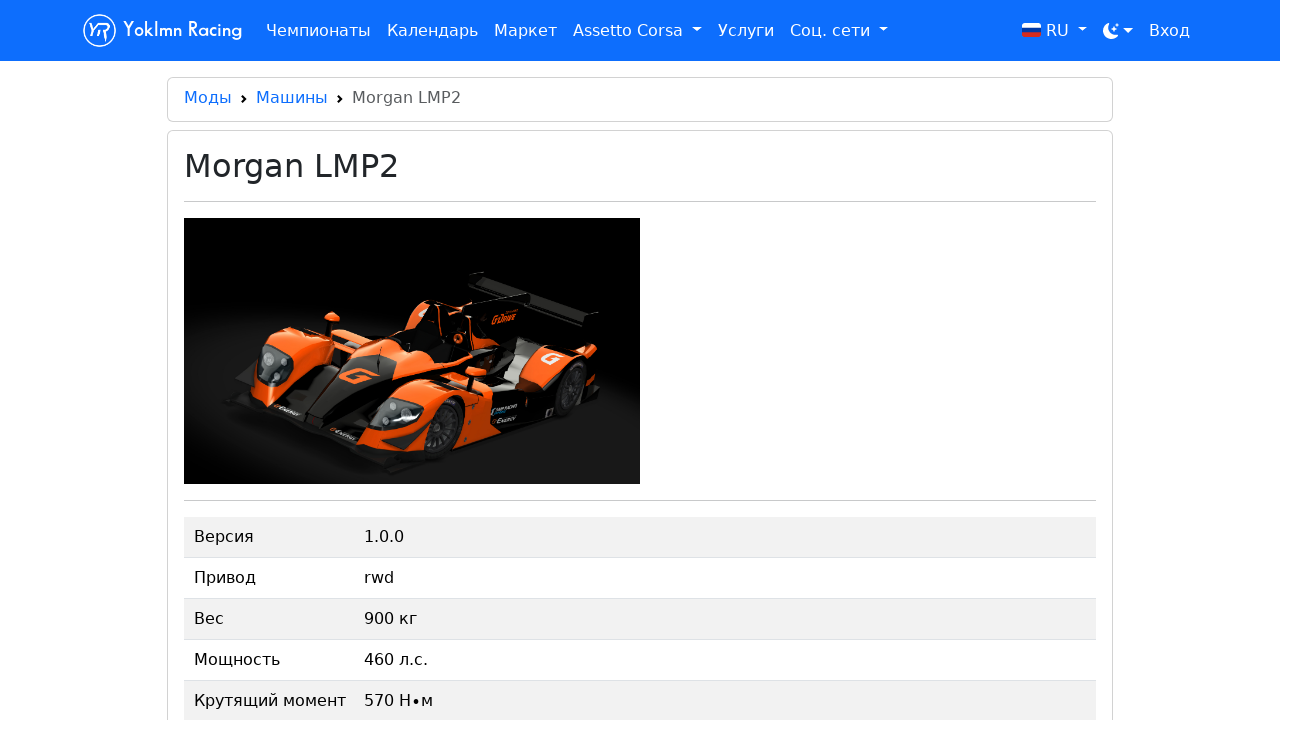

--- FILE ---
content_type: text/html; charset=utf-8
request_url: https://yoklmnracing.ru/assetto-corsa/cars/269
body_size: 31466
content:
<!DOCTYPE html>
<html lang="ru" prefix="og: https://ogp.me/ns#" data-bs-theme="auto">
<head>
  <meta charset="utf-8">
  <meta http-equiv="x-ua-compatible" content="ie=edge">
  <meta name="viewport" content="width=device-width, initial-scale=1, shrink-to-fit=no">
  <title>Morgan LMP2 | Assetto Corsa</title>
  <link rel="icon" href="https://storage.yandexcloud.net/yrstatic/static/favicon.ico" type="image/x-icon" />
  <link rel="sitemap" type="application/xml" title="Sitemap" href="/sitemap.xml" />

  <meta name="apple-mobile-web-app-capable" content="yes">
  <meta name="apple-mobile-web-app-status-bar-style" content="black">
  <meta name="apple-mobile-web-app-title" content="Yoklmn Racing">
  <meta name="msapplication-TileImage" content="https://storage.yandexcloud.net/yrstatic/static/img/apple-touch-icon.png">
  <meta name="msapplication-TileColor" content="#4285f4">
  <meta name="yandex-verification" content="2c7efabd958c1f53" />
  <link rel="apple-touch-icon" sizes="180x180" href="https://storage.yandexcloud.net/yrstatic/static/img/apple-touch-icon.png">
  <link rel="icon" type="image/png" sizes="32x32" href="https://storage.yandexcloud.net/yrstatic/static/img/favicon-32x32.png">
  <link rel="icon" type="image/png" sizes="16x16" href="https://storage.yandexcloud.net/yrstatic/static/img/favicon-16x16.png">
  <link rel="manifest" href="/static/site.webmanifest">

  
	<meta name="og:title" content="Morgan LMP2">
	<meta name="description" content="Скачать Morgan LMP2 для Assetto Corsa">
	<meta name="og:description" content="Скачать Morgan LMP2 для Assetto Corsa">
    <meta name="keywords" content="Morgan LMP2, Assetto Corsa">

	
		<meta name="og:image" content="https://storage.yandexcloud.net/yoklmnracing/media/uploads/cars/269/ee3da29b94164420ba5150bf182cb9b6.jpg">
	

  
  <link rel="stylesheet" href="https://cdnjs.cloudflare.com/ajax/libs/bootstrap/5.3.3/css/bootstrap.min.css" integrity="sha512-jnSuA4Ss2PkkikSOLtYs8BlYIeeIK1h99ty4YfvRPAlzr377vr3CXDb7sb7eEEBYjDtcYj+AjBH3FLv5uSJuXg==" crossorigin="anonymous" referrerpolicy="no-referrer" />
  <link rel="stylesheet" href="https://cdnjs.cloudflare.com/ajax/libs/font-awesome/6.1.1/css/all.min.css" integrity="sha512-KfkfwYDsLkIlwQp6LFnl8zNdLGxu9YAA1QvwINks4PhcElQSvqcyVLLD9aMhXd13uQjoXtEKNosOWaZqXgel0g==" crossorigin="anonymous" referrerpolicy="no-referrer" />
  <link rel="stylesheet" href="https://cdnjs.cloudflare.com/ajax/libs/select2/4.0.13/css/select2.min.css" integrity="sha512-nMNlpuaDPrqlEls3IX/Q56H36qvBASwb3ipuo3MxeWbsQB1881ox0cRv7UPTgBlriqoynt35KjEwgGUeUXIPnw==" crossorigin="anonymous" referrerpolicy="no-referrer" />
  <link rel="stylesheet" href="https://storage.yandexcloud.net/yrstatic/static/css/style.css?v=1.1240">

  <style>
    @font-face {
      font-family: "RobotoMono";
      src: url(/static/fonts/RobotoMono-Regular.ttf) format("truetype");
    }
  
    @font-face {
      font-family: "RB";
      src: url("/static/fonts/rb/SansSerifFLF-Demibold.otf") format("opentype");
    }

    table a {
      text-decoration: none;
    }

    table a:hover {
      text-decoration: underline;
    }

    tr.me td {
      --bs-table-bg-type: var(--bs-primary-bg-subtle) !important;
    }

    .hide {
      display: none;
    }
    
    .social-link {
      color: #fff;
      font-size: 26px;
      padding-top: 0;
    }
    .social-link:hover {
      color: #fff;
    }

    

    .card-title a {
      text-decoration: none;
		}

    .card-body p {
      font-size: 14px;
    }

    

    .card-breadcrumbs {
      margin-bottom: 0.5rem;
    }

    .card-breadcrumbs .card-body {
      padding: 0.5rem 1rem;
    }

    .card-breadcrumbs a {
      text-decoration: none;
    }

    .card-breadcrumbs a:hover {
      text-decoration: underline;
    }

    .card-breadcrumbs ol {
      margin-bottom: 0.2rem;
    }

    .navbar-dark .navbar-nav .nav-link {
      color: #fff;
    }

    .select2-selection {
      height: 40px !important;
    }

    .select2-selection__rendered {
      line-height: 36px !important;
    }

    li a {
      text-decoration: none;
    }

    .badge.bg-purple {
      color: #fff;
      background-color: #b23cfd;
      font-size: .9em;
    }

    .text-end > .badge.bg-purple {
      margin-right: -5px;
    }

    td.racetime {
			font-family: RobotoMono, monospace;
			font-size: 14px;
		}

    .btn-vk {
			background-color: #0077ff;
		}

    .btn-telegram {
			background-color: #54a9eb;
      border-color: #54a9eb;
		}

    .btn-telegram:hover {
			background-color: #54a9eb;
      border-color: #54a9eb;
		}

		.btn-steam {
			width: 100%;
			background-color: #2a475e;
			border-color: #2a475e;
		}
		.btn-steam:hover {
			background-color: #1b2838;
		}

    .select2-selection {
      border: var(--bs-border-width) solid var(--bs-border-color) !important;
    }
  </style>

  
	
	
	<style>
        .card-title a {
            color: #000;
        }
        .card-title i {
            padding-top: 5px;
        }
        .car-image {
            max-width: 100%;
        }
	</style>

</head>

<body>
  <main>
    <nav class="mb-3 navbar navbar-expand-lg navbar-dark bg-primary mr-auto">
      <div class="container container-fluid">
        <a class="navbar-brand text-white" href="/">
          <img style="width: 35px;" src="https://storage.yandexcloud.net/yrstatic/static/img/yr_logo_white.png"/>
          <span style="font-family: RB;">Yoklmn Racing</span>
        </a>
        <button class="navbar-toggler text-white" type="button" data-bs-toggle="collapse" data-bs-target="#navbarToggler" aria-controls="navbarToggler" aria-expanded="false" aria-label="Toggle navigation">
          <span class="navbar-toggler-icon text-white"></span>
        </button>
        <div class="collapse navbar-collapse" id="navbarToggler">
          <ul class="navbar-nav me-auto mb-2 mb-lg-0">
            <li class="nav-item">
              <a class="nav-link text-white" aria-current="page" href="/championships">Чемпионаты</a>
            </li>
            <li class="nav-item">
              <a class="nav-link text-white" aria-current="page" href="/calendar">Календарь</a>
            </li>
            <li class="nav-item">
              <a class="nav-link text-white" aria-current="page" href="/shop/">Маркет</a>
            </li>
            <li class="nav-item dropdown">
              <a class="nav-link dropdown-toggle" href="#" id="assettoCorsaMenu" role="button" data-bs-toggle="dropdown" aria-expanded="false">
                Assetto Corsa
              </a>
              <ul class="dropdown-menu" aria-labelledby="assettoCorsaMenu">
                <li><a class="dropdown-item" href="https://vk.com/assetto_corsa_ru" target="_blank">Группа ВК</a></li>
                <li><a class="dropdown-item" href="/time-attack">Time Attack</a></li>
                <li><a class="dropdown-item" href="/ac/mods">Моды</a></li>
                <li><a class="dropdown-item" href="/assetto-corsa/servers">Серверы</a></li>
                <li><a class="dropdown-item" href="/assetto-corsa/realpenalty">RealPenalty</a></li>
              </ul>
            </li>
            
            <li class="nav-item">
              <a class="nav-link text-white" aria-current="page" href="/services">Услуги</a>
            </li>
            <li class="nav-item dropdown">
              <a class="nav-link dropdown-toggle" href="#" id="socialMenu" role="button" data-bs-toggle="dropdown" aria-expanded="false">
                Соц. сети
              </a>
              <ul class="dropdown-menu" aria-labelledby="socialMenu">
                <li><a class="dropdown-item" href="https://t.me/assetto_corsa_chat" target="_blank">Телеграм чат</a></li>
                <li><a class="dropdown-item" href="https://t.me/yoklmnracing" target="_blank">Телеграм канал</a></li>
                <li><a class="dropdown-item" href="https://vk.com/yoklmnracing" target="_blank">Группа ВК общая</a></li>
                <li><a class="dropdown-item" href="https://vk.com/assetto_corsa_ru" target="_blank">Группа ВК Assetto Corsa</a></li>
                <li><a class="dropdown-item" href="https://vk.com/iracingru" target="_blank">Группа ВК iRacing</a></li>
                <li><a class="dropdown-item" href="https://vk.com/rally_zone" target="_blank">Группа ВК Rally Zone</a></li>
                <li><a class="dropdown-item" href="https://discord.gg/rTSHRENqMG" target="_blank">Дискорд</a></li>
                <li><a class="dropdown-item" href="https://twitter.com/yoklmnracing" target="_blank">Twitter</a></li>
              </ul>
            </li>
          </ul>

          <div class="d-flex">
            <ul class="navbar-nav me-auto mb-2 mb-lg-0">
              <li class="nav-item dropdown">
                <a class="nav-link dropdown-toggle" href="#" id="localeMenu" role="button" data-bs-toggle="dropdown" aria-expanded="false">
                  
                    <img class="flag" src="https://storage.yandexcloud.net/yrstatic/static/flags/ru.svg">
                  
                  RU
                </a>
                <ul class="dropdown-menu dropdown-menu-lg-end" aria-labelledby="localeMenu">
                  <li>
                    <a class="dropdown-item" href="/locale/ru">
                      <img class="flag" src="https://storage.yandexcloud.net/yrstatic/static/flags/ru.svg">
                      <span>RU</span>
                    </a>
                  </li>
                  <li>
                    <a class="dropdown-item" href="/locale/en">
                      <img class="flag" src="https://storage.yandexcloud.net/yrstatic/static/flags/us.svg">
                      EN
                    </a>
                  </li>
                </ul>
              </li>
              <li class="nav-item dropdown">
                <button class="btn btn-link nav-link py-2 px-0 px-lg-2 dropdown-toggle d-flex align-items-center show" id="bd-theme" type="button" aria-expanded="true" data-bs-toggle="dropdown" data-bs-display="static" aria-label="Toggle theme (dark)">
                  <svg class="bi my-1 theme-icon-active">
                      <path d="M6 .278a.768.768 0 0 1 .08.858 7.208 7.208 0 0 0-.878 3.46c0 4.021 3.278 7.277 7.318 7.277.527 0 1.04-.055 1.533-.16a.787.787 0 0 1 .81.316.733.733 0 0 1-.031.893A8.349 8.349 0 0 1 8.344 16C3.734 16 0 12.286 0 7.71 0 4.266 2.114 1.312 5.124.06A.752.752 0 0 1 6 .278z"></path>
                      <path d="M10.794 3.148a.217.217 0 0 1 .412 0l.387 1.162c.173.518.579.924 1.097 1.097l1.162.387a.217.217 0 0 1 0 .412l-1.162.387a1.734 1.734 0 0 0-1.097 1.097l-.387 1.162a.217.217 0 0 1-.412 0l-.387-1.162A1.734 1.734 0 0 0 9.31 6.593l-1.162-.387a.217.217 0 0 1 0-.412l1.162-.387a1.734 1.734 0 0 0 1.097-1.097l.387-1.162zM13.863.099a.145.145 0 0 1 .274 0l.258.774c.115.346.386.617.732.732l.774.258a.145.145 0 0 1 0 .274l-.774.258a1.156 1.156 0 0 0-.732.732l-.258.774a.145.145 0 0 1-.274 0l-.258-.774a1.156 1.156 0 0 0-.732-.732l-.774-.258a.145.145 0 0 1 0-.274l.774-.258c.346-.115.617-.386.732-.732L13.863.1z"></path>
                  </svg>
                </button>
                <ul class="dropdown-menu dropdown-menu-end" aria-labelledby="bd-theme-text" data-bs-popper="static">
                  <li>
                    <a href="/theme/light" class="dropdown-item d-flex align-items-center" data-bs-theme-value="light" aria-pressed="false">
                      <svg class="bi me-2 opacity-50 theme-icon">
                        <path d="M8 12a4 4 0 1 0 0-8 4 4 0 0 0 0 8zM8 0a.5.5 0 0 1 .5.5v2a.5.5 0 0 1-1 0v-2A.5.5 0 0 1 8 0zm0 13a.5.5 0 0 1 .5.5v2a.5.5 0 0 1-1 0v-2A.5.5 0 0 1 8 13zm8-5a.5.5 0 0 1-.5.5h-2a.5.5 0 0 1 0-1h2a.5.5 0 0 1 .5.5zM3 8a.5.5 0 0 1-.5.5h-2a.5.5 0 0 1 0-1h2A.5.5 0 0 1 3 8zm10.657-5.657a.5.5 0 0 1 0 .707l-1.414 1.415a.5.5 0 1 1-.707-.708l1.414-1.414a.5.5 0 0 1 .707 0zm-9.193 9.193a.5.5 0 0 1 0 .707L3.05 13.657a.5.5 0 0 1-.707-.707l1.414-1.414a.5.5 0 0 1 .707 0zm9.193 2.121a.5.5 0 0 1-.707 0l-1.414-1.414a.5.5 0 0 1 .707-.707l1.414 1.414a.5.5 0 0 1 0 .707zM4.464 4.465a.5.5 0 0 1-.707 0L2.343 3.05a.5.5 0 1 1 .707-.707l1.414 1.414a.5.5 0 0 1 0 .708z"></path>
                      </svg>
                      Светлая
                    </a>
                  </li>
                  <li>
                    <a href="/theme/dark" class="dropdown-item d-flex align-items-center" data-bs-theme-value="dark" aria-pressed="true">
                      <svg class="bi me-2 opacity-50 theme-icon">
                        <path d="M6 .278a.768.768 0 0 1 .08.858 7.208 7.208 0 0 0-.878 3.46c0 4.021 3.278 7.277 7.318 7.277.527 0 1.04-.055 1.533-.16a.787.787 0 0 1 .81.316.733.733 0 0 1-.031.893A8.349 8.349 0 0 1 8.344 16C3.734 16 0 12.286 0 7.71 0 4.266 2.114 1.312 5.124.06A.752.752 0 0 1 6 .278z"></path>
                    <path d="M10.794 3.148a.217.217 0 0 1 .412 0l.387 1.162c.173.518.579.924 1.097 1.097l1.162.387a.217.217 0 0 1 0 .412l-1.162.387a1.734 1.734 0 0 0-1.097 1.097l-.387 1.162a.217.217 0 0 1-.412 0l-.387-1.162A1.734 1.734 0 0 0 9.31 6.593l-1.162-.387a.217.217 0 0 1 0-.412l1.162-.387a1.734 1.734 0 0 0 1.097-1.097l.387-1.162zM13.863.099a.145.145 0 0 1 .274 0l.258.774c.115.346.386.617.732.732l.774.258a.145.145 0 0 1 0 .274l-.774.258a1.156 1.156 0 0 0-.732.732l-.258.774a.145.145 0 0 1-.274 0l-.258-.774a1.156 1.156 0 0 0-.732-.732l-.774-.258a.145.145 0 0 1 0-.274l.774-.258c.346-.115.617-.386.732-.732L13.863.1z"></path>
                      </svg>
                      Темная
                    </a>
                  </li>
                  <li>
                    <a href="/theme/auto" class="dropdown-item d-flex align-items-center" data-bs-theme-value="auto" aria-pressed="false">
                      <svg class="bi me-2 opacity-50 theme-icon">
                        <path d="M8 15A7 7 0 1 0 8 1v14zm0 1A8 8 0 1 1 8 0a8 8 0 0 1 0 16z"></path>
                      </svg>
                      Авто
                    </a>
                  </li>
                </ul>
              </li>

              
                <li class="nav-item">
                  <a class="nav-link text-white" aria-current="page" href="/login">Вход</a>
                </li>
              
              
            </ul>
          </div>
        </div>
      </div>
    </nav>
    
    <div class="main-container container">
      
        <div class="col col-12 col-sm-12 col-md-12 col-lg-10 offset-md-0 offset-lg-1 offset-0">
          


<div class="card card-breadcrumbs">
    <div class="card-body">
        <nav style="--bs-breadcrumb-divider: url(&#34;data:image/svg+xml,%3Csvg xmlns='http://www.w3.org/2000/svg' width='8' height='8'%3E%3Cpath d='M2.5 0L1 1.5 3.5 4 1 6.5 2.5 8l4-4-4-4z' fill='currentColor'/%3E%3C/svg%3E&#34;);" aria-label="breadcrumb">
            <ol class="breadcrumb">
              <li class="breadcrumb-item"><a href="/ac/mods">Моды</a></li>
              <li class="breadcrumb-item"><a href="/assetto-corsa/cars">Машины</a></li>
              <li class="breadcrumb-item active" aria-current="page">Morgan LMP2</li>
            </ol>
          </nav>
    </div>
</div>

<div class="card page-content">
    <div class="card-body">
        <h1 class="card-title">
            Morgan LMP2
            
        </h1>
    
        <hr>
        
            <div class="col col-lg-6 col-sm-12">
                <img class="car-image" src="https://storage.yandexcloud.net/yoklmnracing/media/uploads/cars/269/ee3da29b94164420ba5150bf182cb9b6.jpg" alt="Morgan LMP2" style="width: 100%;">
            </div>   
        
        <hr>
        <div class="tiny">
            
        </div>
        <table class="table table-striped">
            <tbody>
                <tr>
                    <td class="first">Версия</td>
                    <td>
                        
                            1.0.0
                        
                    </td>
                </tr>
                
                
                    <tr>
                        <td class="first">Привод</td>
                        <td>rwd</td>
                    </tr>
                
                
                
                    <tr>
                        <td class="first">Вес</td>
                        <td>900 кг</td>
                    </tr>
                
                
                    <tr>
                        <td class="first">Мощность</td>
                        <td>460 л.с.</td>
                    </tr>
                
                
                    <tr>
                        <td class="first">Крутящий момент</td>
                        <td>570 Н∙м</td>
                    </tr>
                
                
                
                
            </tbody>
        </table>

        <div>
            <br>
            
                <div class="dropdown float-end">
                    <button class="btn btn-sm btn-success dropdown-toggle" type="button" data-bs-toggle="dropdown" aria-expanded="false">
                        Загрузить на сервер
                    </button>
                    <ul class="dropdown-menu">
                        
                            <li>
                                <a href="/services" class="dropdown-item">Арендовать сервер</a>
                            </li>
                        
                    </ul>
                </div>
                
            

            <div class="float-start">
                <div class="d-flex">
                    <form method="post" action="/assetto-corsa/cars/269/download" style="margin-right: 5px;">
                        <input type="hidden" name="csrfmiddlewaretoken" value="sHqhjbt8ZkS8dwW9UG8po1lrnTX1aeVKB7hM62Nt7wmnoomgN5k9QXBt20jeTFsg">
                        <button class="btn btn-primary btn-sm" href="/assetto-corsa/cars/269/download" type="submit">
                            <i class="fab fa-solid fa-download"></i>
                            Скачать
                        </button>
                    </form>

                    
                        <form method="post" action="/assetto-corsa/cars/269/install" class="d-none d-sm-inline">
                            <input type="hidden" name="csrfmiddlewaretoken" value="sHqhjbt8ZkS8dwW9UG8po1lrnTX1aeVKB7hM62Nt7wmnoomgN5k9QXBt20jeTFsg">
                            <button class="btn btn-primary btn-sm" type="submit">
                                <i class="fab fa-solid fa-terminal"></i>
                                Установить
                            </button>
                        </form>
                    
                </div>
            </div>
            <div class="clearfix"></div>
        </div>

    </div>
</div>

<br>

<div>
    


    <div id="simshop-container" class="row"></div>

</div>


        </div>
      
    </div>

    <div class="toast-container position-fixed end-0 p-3" style="top: 60px;">
      
    </div>
  </main>

  <footer class="text-center text-lg-start">
    <hr>
    
      <div class="col col-12 col-sm-12 col-md-12 col-lg-10 offset-md-0 offset-lg-2 offset-0">
        <div class="row">
          <div class="col col-12 col-lg-2">
            <ul>
              <li>
                <a href="/championships">
                  <small class="text-muted">Чемпионаты</small>
                </a>
              </li>
              <li>
                <a href="/events">
                  <small class="text-muted">Заезды</small>
                </a>
              </li>
              <li>
                <a href="/calendar">
                  <small class="text-muted">Календарь</small>
                </a>
              </li>
            </ul>
          </div>
          <div class="col col-12 col-lg-2">
            <ul>
              <li>
                <a href="/shop/">
                  <small class="text-muted">Маркет</small>
                </a>
              </li>
              <li>
                <a href="/shop/category/4">
                  <small class="text-muted">Кокпиты</small>
                </a>
              </li>
              <li>
                <a href="/shop/category/9" >
                  <small class="text-muted">Рулевые базы</small>
                </a>
              </li>
              <li>
                <a href="/shop/category/1" >
                  <small class="text-muted">Рули</small>
                </a>
              </li>
              <li>
                <a href="/shop/category/5" >
                  <small class="text-muted">Шифтеры</small>
                </a>
              </li>
              <li>
                <a href="/shop/category/2" >
                  <small class="text-muted">Ручники</small>
                </a>
              </li>
              <li>
                <a href="/shop/category/3" >
                  <small class="text-muted">Педали</small>
                </a>
              </li>
            </ul>
          </div>
          <div class="col col-12 col-lg-2">
            <ul>
              <li>
                <a href="#">
                  <small class="text-muted">Assetto Corsa</small>
                </a>
              </li>
              <li>
                <a href="/assetto-corsa/servers">
                  <small class="text-muted">Серверы</small>
                </a>
              </li>
              <li>
                <a href="/assetto-corsa/cars">
                  <small class="text-muted">Машины</small>
                </a>
              </li>
              <li>
                <a href="/assetto-corsa/tracks">
                  <small class="text-muted">Трассы</small>
                </a>
              </li>
              <li>
                <a href="/time-attack">
                  <small class="text-muted">Time Attack</small>
                </a>
              </li>
              <li>
                <a href="/assetto-corsa/realpenalty">
                  <small class="text-muted">RealPenalty</small>
                </a>
              </li>
            </ul>
          </div>
          <div class="col col-12 col-lg-2">
            <ul>
              <li>
                <a href="https://t.me/yoklmnracing" target="_blank">
                  <small class="text-muted">Телеграм канал</small>
                </a>
              </li>
              <li>
                <a href="https://vk.com/yoklmnracing" target="_blank">
                  <small class="text-muted">ВК Yoklmn Racing</small>
                </a>
              </li>
              <li>
                <a href="https://vk.com/assetto_corsa_ru" target="_blank">
                  <small class="text-muted">ВК Assetto Corsa</small>
                </a>
              </li>
              <li>
                <a href="https://t.me/assetto_corsa_chat" target="_blank">
                  <small class="text-muted">Чат Assetto Corsa</small>
                </a>
              </li>
              <li>
                <a href="https://vk.com/rally_zone" target="_blank">
                  <small class="text-muted">ВК ралли</small>
                </a>
              </li>
              <li>
                <a href="https://t.me/drz_chat" target="_blank">
                  <small class="text-muted">Чат ралли</small>
                </a>
              </li>
              <li>
                <a href="https://vk.com/iracingru" target="_blank">
                  <small class="text-muted">ВК iRacing</small>
                </a>
              </li>
              <li>
                <a href="https://discord.gg/rTSHRENqMG" target="_blank">
                  <small class="text-muted">Discord</small>
                </a>
              </li>
            </ul>
          </div>
          <div class="col col-12 col-lg-2">
            <ul>
              <li>
                <a href="/services">
                  <small class="text-muted">Услуги</small>
                </a>
              </li>
              <li>
                <a href="https://storage.yandexcloud.net/yrstatic/static/offer.pdf" target="_blank">
                  <small class="text-muted">Оферта</small>
                </a>
              </li>
              <li>
                <a href="/contacts">
                  <small class="text-muted">Контакты</small>
                </a>
              </li>
            </ul>
          </div>
        </div>
      </div>
    
    <!-- Copyright -->
    <div class="text-center p-3">
      yoklmnracing.ru © 2026
    </div>
    <!-- Copyright -->
  </footer>

  <div class="hidden">
    <form id="post_action_form" method="post">
        <input type="hidden" name="csrfmiddlewaretoken" value="sHqhjbt8ZkS8dwW9UG8po1lrnTX1aeVKB7hM62Nt7wmnoomgN5k9QXBt20jeTFsg">
    </form>
  </div>

  <script src="https://cdnjs.cloudflare.com/ajax/libs/jquery/3.7.1/jquery.min.js" integrity="sha512-v2CJ7UaYy4JwqLDIrZUI/4hqeoQieOmAZNXBeQyjo21dadnwR+8ZaIJVT8EE2iyI61OV8e6M8PP2/4hpQINQ/g==" crossorigin="anonymous" referrerpolicy="no-referrer"></script>
  <script src="https://cdnjs.cloudflare.com/ajax/libs/popper.js/2.11.8/umd/popper.min.js" integrity="sha512-TPh2Oxlg1zp+kz3nFA0C5vVC6leG/6mm1z9+mA81MI5eaUVqasPLO8Cuk4gMF4gUfP5etR73rgU/8PNMsSesoQ==" crossorigin="anonymous" referrerpolicy="no-referrer"></script>
  <script src="https://cdnjs.cloudflare.com/ajax/libs/bootstrap/5.3.3/js/bootstrap.bundle.min.js" integrity="sha512-7Pi/otdlbbCR+LnW+F7PwFcSDJOuUJB3OxtEHbg4vSMvzvJjde4Po1v4BR9Gdc9aXNUNFVUY+SK51wWT8WF0Gg==" crossorigin="anonymous" referrerpolicy="no-referrer"></script>
  <script src="https://cdnjs.cloudflare.com/ajax/libs/vue/2.6.14/vue.min.js"></script>
  <script src="https://cdnjs.cloudflare.com/ajax/libs/axios/0.27.2/axios.min.js"></script>
  <script src="https://cdnjs.cloudflare.com/ajax/libs/select2/4.0.13/js/select2.full.min.js" integrity="sha512-RtZU3AyMVArmHLiW0suEZ9McadTdegwbgtiQl5Qqo9kunkVg1ofwueXD8/8wv3Af8jkME3DDe3yLfR8HSJfT2g==" crossorigin="anonymous" referrerpolicy="no-referrer"></script>
  <script src="https://cdnjs.cloudflare.com/ajax/libs/sweetalert/2.1.0/sweetalert.min.js" integrity="sha512-orJ/OcUhrhNkg8wgNre5lGcUJyhj1Jsot/QSnRKKiry8ksGvApbHBEbq7AbMsTSv4LnnfR3NSajCQFFsEGe8ig==" crossorigin="anonymous" referrerpolicy="no-referrer"></script>
  <script src="https://storage.yandexcloud.net/yrstatic/static/js/common.js?v=1"></script>
  <script>
    var tooltipTriggerList = [].slice.call(document.querySelectorAll('[data-bs-toggle="tooltip"]'));
    var tooltipList = tooltipTriggerList.map(function (tooltipTriggerEl) {
      return new bootstrap.Tooltip(tooltipTriggerEl);
    });

    setTimeout(() => {
      $('.toast').toast('show');
    }, 500)

    var popoverTriggerList = [].slice.call(document.querySelectorAll('[data-bs-toggle="popover"]'));
    popoverTriggerList.map(function (el) {
      return new bootstrap.Popover(el, {
        html: true,
        sanitize: false,
      });
    });

    function copyToClipboard(selector) {
      let copyText = document.getElementById(selector).value;
      navigator.clipboard.writeText(copyText);
    }

    function selectTab() {
      const url = new URL(window.location.toString());
      const tabName = url.searchParams.get("tab");
      if (!tabName) {
        return
      }
      const tabElement = document.querySelector('#'+tabName+'-tab');
      if (tabElement) {
          const tab = new bootstrap.Tab(tabElement);
          tab.show()
      }
    }

    $(document).ready(function(){
      selectTab()
      $('#id_country').select2({
          'language': 'ru',
      });
    })

  </script>

  

  <!-- Yandex.Metrika counter -->
  <script type="text/javascript" >
    (function(m,e,t,r,i,k,a){m[i]=m[i]||function(){(m[i].a=m[i].a||[]).push(arguments)};
    m[i].l=1*new Date();k=e.createElement(t),a=e.getElementsByTagName(t)[0],k.async=1,k.src=r,a.parentNode.insertBefore(k,a)})
    (window, document, "script", "https://mc.yandex.ru/metrika/tag.js", "ym");

    ym(87969366, "init", {
       clickmap:true,
       trackLinks:true,
       accurateTrackBounce:true
    });
  </script>
  <noscript><div><img src="https://mc.yandex.ru/watch/87969366" style="position:absolute; left:-9999px;" alt="" /></div></noscript>
  <!-- /Yandex.Metrika counter -->

  <!-- Top.Mail.Ru counter -->
  <script type="text/javascript">
    var _tmr = window._tmr || (window._tmr = []);
    _tmr.push({id: "3346477", type: "pageView", start: (new Date()).getTime()});
    (function (d, w, id) {
      if (d.getElementById(id)) return;
      var ts = d.createElement("script"); ts.type = "text/javascript"; ts.async = true; ts.id = id;
      ts.src = "https://top-fwz1.mail.ru/js/code.js";
      var f = function () {var s = d.getElementsByTagName("script")[0]; s.parentNode.insertBefore(ts, s);};
      if (w.opera == "[object Opera]") { d.addEventListener("DOMContentLoaded", f, false); } else { f(); }
    })(document, window, "tmr-code");
  </script>
  <noscript><div><img src="https://top-fwz1.mail.ru/counter?id=3346477;js=na" style="position:absolute;left:-9999px;" alt="Top.Mail.Ru" /></div></noscript>
  <!-- /Top.Mail.Ru counter -->


  <!-- Global site tag (gtag.js) - Google Analytics -->
  <script async src="https://www.googletagmanager.com/gtag/js?id=G-KGB5157GHP"></script>
  <script>
    window.dataLayer = window.dataLayer || [];
    function gtag(){dataLayer.push(arguments);}
    gtag('js', new Date());

    gtag('config', 'G-KGB5157GHP');
  </script>

  <script>
    if (window.location.href.indexOf('?ref=') > -1) {
      window.history.replaceState({}, document.title, window.location.pathname);
    }
  </script>

  <script>
    function prettyPrice(price) {
      let p = price.toString();
      return p.slice(0, -3) + ' ' + p.slice(-3) + '₽';
    }
  
    function productHtml(product, width) {
      let html = '<div class="col col-6 col-md-3">';
      html += '<div class="card" style="margin-bottom: 15px;">';
      html += '<a href="'+product.url+'" target="_blank">';
      html += '<img src="'+product.image+'" class="card-img-top" style="aspect-ratio: 4/3; object-fit: cover;">';
      html += '</a>'
      html += '<div class="card-body">'
      html += '<h5 class="card-title" style="font-size: 16px; font-weight: 600; min-height: 40px;">'
      html += '<a href="'+product.url+'" target="_blank">'+product.name+'</a>'
      html += '</h5>'
      html += '<p class="card-text">'+prettyPrice(product.price)+'</p>'
      html += '</div>'
      html += '</div>'
      html += '</div>'

      return html
    }

    var url = new URL(window.location.toString());
    var tabName = url.searchParams.get("tab");
    var tabElement = document.querySelector('#'+tabName+'-tab');
    if (tabElement) {
        var tab = new bootstrap.Tab(tabElement);
        tab.show()
    }

    let container = jQuery('#simshop-container');
    if (container) {
      let width = container.data('width');
      width = width ? width : '6';
      jQuery.get('/api/v1/products', function(data) {
        let html = '';
        for (const p of data.products) {
          html += productHtml(p, width);
        }
        container.html(html);
      });
    }
  </script>
  
</body>
</html>


--- FILE ---
content_type: text/css
request_url: https://storage.yandexcloud.net/yrstatic/static/css/style.css?v=1.1240
body_size: 1267
content:
@media (min-width: 100px) {  
    h1 {font-size: 1.5rem;} /*1rem = 16px*/
    .main-container {
      padding-left: 2px;
      padding-right: 2px;
    }
  }

@media (max-width: 544px) {  
    .card-title {
        padding-left: 10px;
    }
    .card-body {
        padding: 10px 5px;
    }
    .card-body h3 {
        padding-left: 5px;
    }
}

@media (min-width: 544px) {  
    h1 {font-size:1.5rem;} /*1rem = 16px*/
}

/* Medium devices (tablets, 768px and up) The navbar toggle appears at this breakpoint */
@media (min-width: 768px) {  
    h1 {font-size:1.5rem;} /*1rem = 16px*/
}

/* Large devices (desktops, 992px and up) */
@media (min-width: 992px) { 
    h1 {font-size:2rem;} /*1rem = 16px*/
}

/* Extra large devices (large desktops, 1200px and up) */
@media (min-width: 1200px) {  
    h1 {font-size:2rem;} /*1rem = 16px*/    
}

.fsize-14 {
    font-size: 14px;
}

td.first, th.first {
    width: 1%;
    white-space: nowrap;
    padding-left: 10px;
    padding-right: 10px;
}

td.nowrap, th.nowrap {
    white-space: nowrap;
}

.nowrap {
    white-space: nowrap;
}

.tiny p {
    font-size: 16px !important;
    margin-bottom: 5px !important;
}

.tiny li {
    font-size: 16px !important;
}

.tiny a {
    text-decoration: none;
}

.tiny a:hover {
    text-decoration: underline;
}

.tiny h1, .tiny h2, .tiny h3, .tiny h4, .tiny h5, .tiny h6 {
    font-weight: normal;
    margin-top: 20px;
    margin-bottom: 10px;
}

.tiny table {
    --bs-table-color-state: initial;
    --bs-table-bg-state: initial;
    --bs-table-color: var(--bs-body-color);
    --bs-table-bg: var(--bs-body-bg);
    --bs-table-border-color: var(--bs-border-color);
    --bs-table-accent-bg: transparent;
    --bs-table-striped-color: var(--bs-body-color);
    --bs-table-striped-bg: rgba(0, 0, 0, 0.05);
    --bs-table-active-color: var(--bs-body-color);
    --bs-table-active-bg: rgba(0, 0, 0, 0.1);
    --bs-table-hover-color: var(--bs-body-color);
    --bs-table-hover-bg: rgba(0, 0, 0, 0.075);
}

.tiny tbody, .tiny td, .tiny tfoot, .tiny th, .tiny thead, .tiny tr {
    border-color: inherit;
    border-style: solid;
    border-width: 0;
    border-bottom-width: 0px;
}

.tiny table > :not(caption) > * > * {
    padding: .5rem .5rem;
    padding-right: 0.5rem;
    padding-left: 0.5rem;
    color: var(--bs-table-color-state,var(--bs-table-color-type,var(--bs-table-color)));
    background-color: var(--bs-table-bg);
    border-bottom-width: 1px;
    border-right-width: 1px;
    box-shadow: inset 0 0 0 9999px var(--bs-table-bg-state,var(--bs-table-bg-type,var(--bs-table-accent-bg)));
}

.tiny table > tbody > tr:nth-of-type(odd) > * {
    --bs-table-color-type: var(--bs-table-striped-color);
    --bs-table-bg-type: var(--bs-table-striped-bg);
}

.tiny img {
    max-width: 100% !important;
}
  

@media (min-width: 1200px) { 
    .tiny h1 {
        font-size: 30px;
    }
    .tiny h2 {
        font-size: 28px;
    }
    .tiny h3 {
        font-size: 26px;
    }
    .tiny h4 {
        font-size: 24px;
    }
    .tiny h5 {
        font-size: 22px;
    }
    .tiny h6 {
        font-size: 20px;
    }
}

@media (min-width: 544px) {
    .tiny h1 {
        font-size: 26px;
    }
    .tiny h2 {
        font-size: 24px;
    }
    .tiny h3 {
        font-size: 22px;
    }
    .tiny h4 {
        font-size: 20px;
    }
    .tiny h5 {
        font-size: 18px;
    }
    .tiny h6 {
        font-size: 16px;
    }
}

img.country-flag {
    height: 14px;
    margin-bottom: 3px;
    border-radius: 3px;
    opacity: 0.9;
}

svg.bi {
    width: 1em;
    height: 1em;
    vertical-align: -0.3em;
    fill: currentcolor;
}

img.flag {
    height: 14px;
    margin-bottom: 3px;
    border-radius: 3px;
}

.gradient-text {
    background-color: #ff00ea;
    background-image: linear-gradient(45deg, #ffde00, #ff00ea);
    background-size: 100%;
    background-clip: text;
    -webkit-background-clip: text;
    -moz-background-clip: text;
    -webkit-text-fill-color: transparent; 
    -moz-text-fill-color: transparent;
}

td.racetime {
    font-family: RobotoMono, monospace;
    font-size: 14px;
}

td.racetime span {
    font-family: RobotoMono, monospace;
    font-size: 14px;
}

.color-gold {
    color: #ffbf00;
}

.color-silver {
    color: #6c757d;
}

.color-bronze {
    color: #cd7f32;
}

.mr-5 {
    margin-right: 5px;
}

.mr-10 {
    margin-right: 10px;
}
